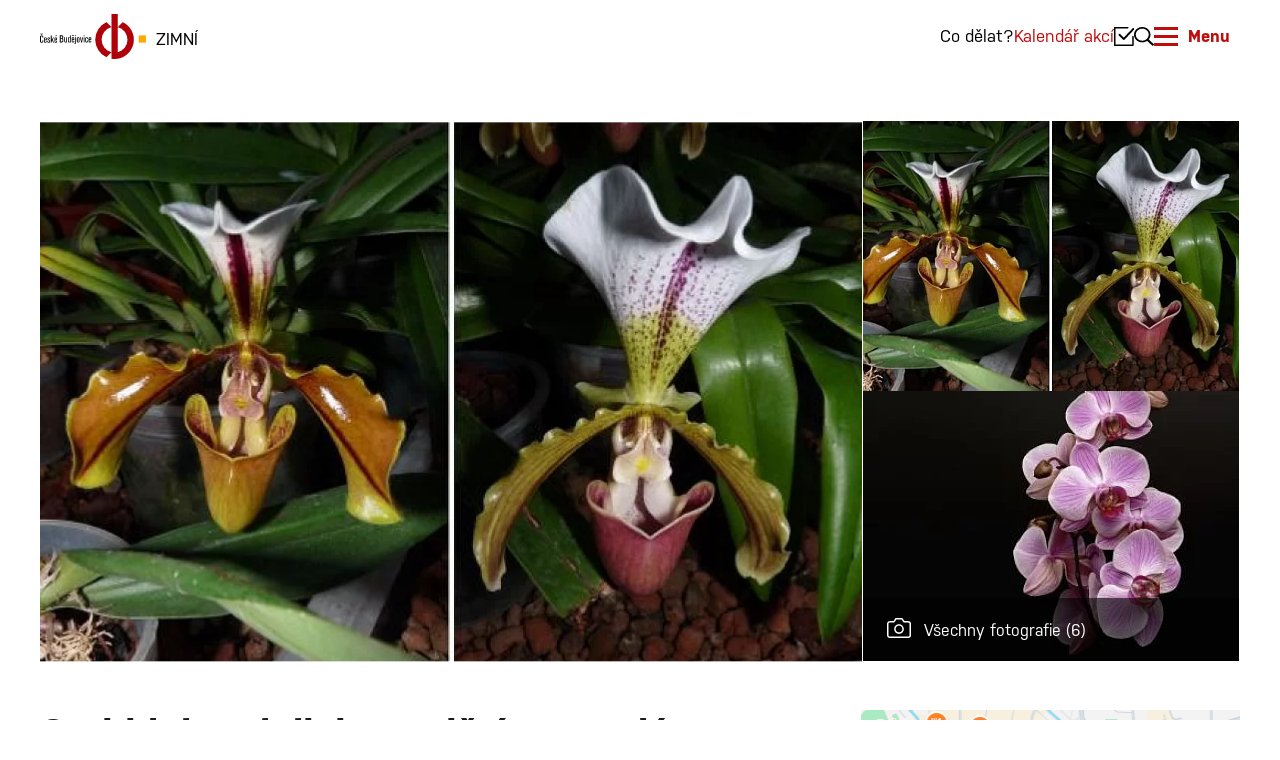

--- FILE ---
content_type: text/html; charset=utf-8
request_url: https://www.budejce.cz/kalendar/140-vystava-orchideji-exotickych-rostlin-a-zvirat
body_size: 7303
content:
<!DOCTYPE html>
<!--

Realizace:
    GOOD AGENCY s.r.o.
    www.good-agency.cz

-->
	<html prefix="og: http://ogp.me/ns#" lang="cs" class="dt-robot b-chrome p-os-x v131"> <head> <meta charset="utf-8"> <meta http-equiv="X-UA-Compatible" content="IE=edge"> <meta name="viewport" content="width=device-width, initial-scale=1"> <title> Orchideje a jejich tropičtí sousedé | České Budějovice | oficiální turistický portál</title> <link rel="preload" href="https://use.typekit.net/grn1nwu.css" as="style"> <link rel="preload" href="/dist/bootstrap.d8cb77a8.css" as="style"> <link rel="preload" href="/dist/vendor.7f9c1e3b.css" as="style"> <link rel="preload" href="/dist/main.26b55d91.css" as="style"> <link rel="preload" href="/dist/bootstrap.bff52074.js" as="script"> <link rel="preload" href="/dist/vendor.682655f7.js" as="script"> <link rel="preload" href="/dist/main.8fe7c581.js" as="script"> <link rel="preload" href="/dist/obsolete.b7c1fe86.js" as="script"> <link rel="stylesheet" href="https://use.typekit.net/grn1nwu.css"> <link rel="stylesheet" href="/dist/vendor.7f9c1e3b.css" media="all"> <link rel="stylesheet" href="/dist/bootstrap.d8cb77a8.css" media="all"> <link rel="stylesheet" href="/dist/main.26b55d91.css" media="print" onload="this.media='all'"> <script src="/dist/obsolete.b7c1fe86.js" async defer></script> <link rel="canonical" href="https://www.budejce.cz/kalendar/140-orchideje-a-jejich-tropicti-sousede"> <link rel="alternate" href="https://www.budejce.cz/kalendar/140-orchideje-a-jejich-tropicti-sousede" hreflang="x-default"> <link rel="alternate" href="https://www.budejce.cz/kalendar/140-orchideje-a-jejich-tropicti-sousede" hreflang="cs"> <link rel="shortcut icon" href="/favicon.ico"> <meta name="robots" content="index,follow"> <meta name="author" content="České Budějovice | oficiální turistický portál"> <script type="application/ld+json">

		{
		"@context": "http://schema.org/",
		"@type": "Event",
		"name": "Orchideje a jejich tropičtí sousedé",
		"description": "Navštivte tropický ráj plný barev a vůní!",
		"image": "https://www.budejce.cz/files/calendar/gallery/140/7e882ce64826e5581d2f362d850cd9c6.jpg",
		"geo": {
			"@type":"GeoCoordinates",
			"latitude":48.9725227355957,
			"longitude":14.47660827636719
		},
		"location": {
			"@type": "Place",
			"name": "Historická budova Jihočeského muzea v Českých Budějovicích",
			"address": {
			  "@type": "PostalAddress",
			  "streetAddress": "Dukelská 1",
			  "addressLocality": "České Budějovice",
			  "postalCode": "37051",
			}
		  },
			 "startDate": "2025-02-07",
			 "endDate": "2025-02-23",
	</script> <script>window.dataLayer = window.dataLayer || [];</script> <!-- Google Tag Manager --> <script>(function(w,d,s,l,i){ w[l]=w[l]||[];w[l].push({'gtm.start':
			new Date().getTime(),event:'gtm.js'});var f=d.getElementsByTagName(s)[0],
			j=d.createElement(s),dl=l!='dataLayer'?'&l='+l:'';j.async=true;j.src=
			'https://www.googletagmanager.com/gtm.js?id='+i+dl;f.parentNode.insertBefore(j,f);
			})(window,document,'script','dataLayer','GTM-PJ34THC');</script> <!-- End Google Tag Manager --> </head> <body> <!-- Google Tag Manager (noscript) --> <noscript> <iframe src="https://www.googletagmanager.com/ns.html?id=GTM-PJ34THC" height="0" width="0" style="display:none;visibility:hidden"></iframe> </noscript> <!-- End Google Tag Manager (noscript) --> <header id="master" class="container-full master-padding"> <div class="wrap"> <a href="/" class="header-logo"> <img src="/dist/images/logo_header.111b45bc.svg" height="45" width="106" alt="logo České Budějovice"> <span role="banner">Zimní</span> </a> <div class="header-buttons"> <button class="header-button button-reservation" data-target="#whattodo-menu" aria-controls="whattodo-menu" aria-expanded="false" aria-label="Co dělat?" title="Co dělat?"> Co dělat? </button> <a href="/kalendar" class="header-button"> Kalendář akcí </a> <button class="header-button button-reservation" data-target="#reservation-menu" aria-controls="reservation-menu" aria-expanded="false" aria-label="Rezervujte si" title="Rezervujte si"> <img loading="lazy" width="20" height="20" class="icon icon-open" src="/dist/images/icon_header_reservation.05cfd5d7.svg" alt="Rezervujte si"> <img loading="lazy" width="20" height="20" class="icon icon-close" src="/dist/images/icon_close.d5e64238.svg" alt="Rezervujte si"> <span class="button-tooltip">Rezervujte si</span> </button> <button class="header-button button-search" data-target="#search-menu" aria-controls="search-menu" aria-expanded="false" aria-label="Vyhledávání" title="Hledat"> <img loading="lazy" width="20" height="20" class="icon icon-open" src="/dist/images/icon_header_search.c5199dde.svg" alt="Hledat"> <img loading="lazy" width="20" height="20" class="icon icon-close" src="/dist/images/icon_close.d5e64238.svg" alt="Hledat"> <span class="button-tooltip">Hledat</span> </button> <button id="menu-button" class="header-button button-hamburger" data-target="#main-menu" aria-controls="main-menu" aria-expanded="false" aria-label="Hlavní menu"> <span class="bun-top"></span> <span class="beef"></span> <span class="bun-bottom"></span> <span class="text">Menu</span> </button> </div> </div> </header> <div class="container-full master-padding"> <div class="header-logo hidden"> <img loading="lazy" height="45" width="106" src="/dist/images/logo_header.111b45bc.svg" alt="logo České Budějovice"> </div> </div> <div id="entry-popup-background"></div> <div id="main-menu" class="entry-popup"> <div class="entry-popup-scroller"> <div class="entry-popup-wrapper"> <div class="container only-mobile"> <button class="header-button menu-button-reservation" data-target="#reservation-menu" aria-controls="reservation-menu" aria-expanded="false" aria-label="Rezervujte si" title="Rezervujte si"> <img width="18" height="18" class="icon icon-open" src="/dist/images/icon_header_reservation.05cfd5d7.svg" alt="Rezervujte si"> Rezervujte si </button> <form class="search-form" action="/search" role="search"> <input id="input-search" name="q" type="search" aria-label="Hledaný výraz"> <input type="submit" value="Hledej"> </form> </div> <div class="container"> <div class="row entry-popup-header"> <div class="col-12"> <div class="h2">Menu</div> <button class="close only-desktop only-tablet" type="button" aria-label="Zavřít"> <img width="20" height="20" src="/dist/images/icon_close.d5e64238.svg" alt="Zavřít"> </button> </div> </div> </div> <div class="container container-smaller"> <div class="row"> <div class="col-12 col-md-8"> int(4455) <nav id="main-menu-nav" role="navigation"> <ul class="dl-menu"> <li class="item item-parent"> <a class="" href="/"> ÚVOD </a> </li> <li class="item item-parent has-submenu"> <a class=" has-children" href="/o-meste"> O MĚSTĚ </a> <ul class="dl-submenu"> <li class="item button-back"><span>zpět</span></li> <li class="item parent-title"><span>O MĚSTĚ</span></li> <li class="item"> <a class="" href="/o-meste/zajimavosti"> Zajímavosti </a> </li> <li class="item has-submenu"> <a class=" has-children" href="#"> Ostatní </a> <ul class="dl-submenu"> <li class="item button-back"><span>zpět</span></li> <li class="item parent-title"><span>Ostatní</span></li> <li class="item"> <a class="" href="/mapy/parking"> Parkoviště </a> </li> <li class="item"> <a class="" href="/mapy/exchange"> Směnárny </a> </li> <li class="item"> <a class="" href="/mapy/wc"> WC </a> </li> </ul> </li> <li class="item"> <a class="" href="/o-meste/historie-a-soucasnost"> Historie a současnost </a> </li> <li class="item"> <a class="" href="/vyznamne-osobnosti"> Významné osobnosti </a> </li> <li class="item"> <a class="" href="http://encyklopedie.c-budejovice.cz/"> Encyklopedie </a> </li> </ul> </li> <li class="item item-parent has-submenu"> <a class=" has-children" href="/galerie"> CO DĚLAT </a> <ul class="dl-submenu"> <li class="item button-back"><span>zpět</span></li> <li class="item parent-title"><span>CO DĚLAT</span></li> <li class="item"> <a class=" has-image" href="/aktivity"> <img width="250" height="150" src="/files/resized/250x150/e/e_06e32e1d0f830a63ad3120fcdef82f54.webp" srcset="/files/resized/250x150/e/e_06e32e1d0f830a63ad3120fcdef82f54.webp 250w, /files/resized/324x194/e/e_06e32e1d0f830a63ad3120fcdef82f54.webp 324w, /files/resized/544x326/e/e_06e32e1d0f830a63ad3120fcdef82f54.webp 544w" alt="Aktivity a památky"> Aktivity a památky </a> </li> <li class="item"> <a class=" has-image" href="/gastro-zazitky"> <img width="250" height="150" src="/files/resized/250x150/c/e_8bc2182fc03061783729552cdfb137ee.webp" srcset="/files/resized/250x150/c/e_8bc2182fc03061783729552cdfb137ee.webp 250w, /files/resized/324x194/c/e_8bc2182fc03061783729552cdfb137ee.webp 324w, /files/resized/544x326/c/e_8bc2182fc03061783729552cdfb137ee.webp 544w" alt="Gastronomické zážitky"> Gastronomické zážitky </a> </li> <li class="item"> <a class=" has-image" href="/tipy-na-vylety"> <img width="250" height="150" src="/files/resized/250x150/e/e_a9ecdb4cb4043b2b70d57589e175ff51.webp" srcset="/files/resized/250x150/e/e_a9ecdb4cb4043b2b70d57589e175ff51.webp 250w, /files/resized/324x194/e/e_a9ecdb4cb4043b2b70d57589e175ff51.webp 324w, /files/resized/544x326/e/e_a9ecdb4cb4043b2b70d57589e175ff51.webp 544w" alt="Tipy na výlety"> Tipy na výlety </a> </li> </ul> </li> <li class="item item-parent"> <a class="" href="/kalendar"> KALENDÁŘ AKCÍ </a> </li> <li class="item item-parent"> <a class="" href="/aktuality"> AKTUALITY </a> </li> <li class="item item-parent"> <a class="" href="/ubytovani"> UBYTOVÁNÍ </a> </li> <li class="item item-parent separator"> </li> <li class="item item-parent"> <a class="" href="/dulezite-informace"> Důležité informace </a> </li> <li class="item item-parent"> <a class="" href="/publikace"> Publikace </a> </li> <li class="item item-parent"> <a class="" href="/galerie"> Galerie </a> </li> <li class="item item-parent"> <a class="" href="/instaplaces"> Instaplaces </a> </li> <li class="item item-parent"> <a class="" href="/kontakty"> Kontakty </a> </li> </ul> </nav> </div> <div class="col-12 col-md-4"> int(4455) <nav class="main-menu-other" role="navigation"> <ul> <li class="icon-language"> <a href="/kalendar/140-vystava-orchideji-exotickych-rostlin-a-zvirat" class="current">CZ</a> , <a href="/en/calendar/140-vystava-orchideji-exotickych-rostlin-a-zvirat">EN</a> , <a href="/de/kalender/140-vystava-orchideji-exotickych-rostlin-a-zvirat">DE</a> </li> <li class="icon-map"><a href="https://www.google.cz/maps/place/České+Budějovice/@48.9748605,14.4526933,13.43z/" target="_blank" rel="noopener">Mapa města</a></li> <li class="icon-infocentrum"><a href="/informacni-centrum-ceske-budejovice">Infocentrum</a></li> <li class="icon-newsletter"><a href="/odber-novinek">Newsletter</a></li> <li class="icon-weather"><a href="https://www.windy.com/48.975/14.474?48.146,14.474,7,m:e0Magz" target="_blank" rel="noopener">Počasí</a></li> <li class="icon-parking"><a href="/mapy/parking">Parkoviště</a></li> </ul> </nav> </div> </div> </div> </div> </div> </div> <div id="reservation-menu" class="entry-popup"> <div class="entry-popup-scroller"> <div class="entry-popup-wrapper"> <div class="container"> <div class="d-flex"> <div class="h2">Rezervace</div> </div> <button class="close" type="button" aria-label="Zavřít"> <img width="20" height="20" src="/dist/images/icon_close.d5e64238.svg" alt="Zavřít"> </button> </div> <div class="container container-smaller"> <div class="row"> <div class="col-12 col-md-3"> <h3>Hotely</h3> <ul class="reservation-list"> <li> <a href="https://www.booking.com/searchresults.cs.html?label=gen173nr-1FCAEoggJCAlhYSDNYBGg6iAEBmAEFuAEHyAEM2AEB6AEB-AELkgIBeagCAw&amp;sid=fb6b984f4b715b895edce67c26b5be38&amp;sb=1&amp;src=index&amp;src_elem=sb&amp;error_url=https%3A%2F%2Fwww.booking.com%2Findex.cs.html%3Flabel%3Dgen173nr-1FCAEoggJCAlhYSDNYBGg6iAEBmAEFuAEHyAEM2AEB6AEB-AELkgIBeagCAw%3Bsid%3Dfb6b984f4b715b895edce67c26b5be38%3Bsb_price_type%3Dtotal%26%3B&amp;ss=%C4%8Cesk%C3%A9+Bud%C4%9Bjovice%2C+South+Bohemia%2C+Czech+Republic&amp;checkin_monthday=&amp;checkin_month=&amp;checkin_year=&amp;checkout_monthday=&amp;checkout_month=&amp;checkout_year=&amp;no_rooms=1&amp;group_adults=2&amp;group_children=0&amp;from_sf=1&amp;ss_raw=%C4%8Desk%C3%A9+bud&amp;ac_position=1&amp;ac_langcode=en&amp;dest_id=-542884&amp;dest_type=city&amp;place_id_lat=48.974838&amp;place_id_lon=14.474269&amp;search_pageview_id=7a19695d469a0500&amp;search_selected=true&amp;search_pageview_id=7a19695d469a0500&amp;ac_suggestion_list_length=5&amp;ac_suggestion_theme_list_length=0&amp;airport_sel=0" target="_blank" rel="noopener">Booking</a> </li> <li> <a href="https://www.trivago.cz/?aDateRange%5Barr%5D=2017-12-13&amp;aDateRange%5Bdep%5D=2017-12-14&amp;aPriceRange%5Bfrom%5D=0&amp;aPriceRange%5Bto%5D=0&amp;iPathId=98556&amp;aGeoCode%5Blat%5D=48.975658&amp;aGeoCode%5Blng%5D=14.480255&amp;iGeoDistanceItem=0&amp;aCategoryRange=0%2C1%2C2%2C3%2C4%2C5&amp;aOverallLiking=1%2C2%2C3%2C4%2C5&amp;sOrderBy=relevance%20desc&amp;bTopDealsOnly=false&amp;iRoomType=7&amp;cpt=9855603&amp;iIncludeAll=0&amp;iViewType=0&amp;bIsSeoPage=false&amp;bIsSitemap=false&amp;" target="_blank" rel="noopener">Trivago</a> </li> <li> <a href="https://www.tripadvisor.cz/Hotels-g274687-Ceske_Budejovice_South_Bohemian_Region_Bohemia-Hotels.html" target="_blank" rel="noopener">TripAdvisor</a> </li> <li> <a href="https://www.hotely.cz/ceske-budejovice/" target="_blank" rel="noopener">Hotely.cz</a> </li> <li> <a href="https://www.hotelypenziony.cz/ceske-budejovice/ceske-budejovice.html" target="_blank" rel="noopener">HotelyPenziony.cz</a> </li> </ul> </div> <div class="col-12 col-md-6"> <h3>Doprava po Budějovicích</h3> <ul class="reservation-list"> <li> <a href="https://www.rekola.cz/" target="_blank" rel="noopener">Rekola</a> </li> <li> <a href="http://www.motoboom.cz/category/pujcovna/" target="_blank" rel="noopener">Skutry Vespa</a> </li> <li> <a href="https://www.dpmcb.cz/" target="_blank" rel="noopener">MHD</a> </li> <li> <a href="https://www.godrive.cz/" target="_blank" rel="noopener">GoDrive carsharing</a> </li> </ul> <h3>Doprava do Budějovic</h3> <ul class="reservation-list"> <li> <a href="https://www.cd.cz/dalsi-sluzby/pujcovny-kol-cd-bike/default.htm" target="_blank" rel="noopener">ČD Bike</a> </li> <li> <a href="http://www.airport-cb.cz/" target="_blank" rel="noopener">Letiště Planá</a> </li> <li> <a href="https://jizdnirady.idnes.cz/vlakyautobusy/spojeni/" target="_blank" rel="noopener">IDOS - jízdní řády</a> </li> <li> <a href="http://jihoceskajizdenka.cz/" target="_blank" rel="noopener">Jihočeská krajská jízdenka</a> </li> <li> <a href="http://www.prg.aero/cs/" target="_blank" rel="noopener">Letiště Praha</a> </li> </ul> </div> <div class="col-12 col-md-3"> <h3>Lodní doprava</h3> <ul class="reservation-list"> <li> <a href="http://www.stezkavltavy.cz/" target="_blank" rel="noopener">Stezka Vltavy</a> </li> <li> <a href="http://www.plavbyhluboka.cz/" target="_blank" rel="noopener">Plavby Budějovice</a> </li> </ul> <h3>Vstupenky</h3> <ul class="reservation-list"> <li> <a href="http://www.cbsystem.cz/" target="_blank" rel="noopener">CBsystem</a> </li> </ul> </div> </div> </div> </div> </div> </div> <div id="whattodo-menu" class="entry-popup"> <div class="entry-popup-scroller"> <div class="entry-popup-wrapper"> <div class="container"> <div class="d-flex"> <div class="h2">Co dělat?</div> </div> <button class="close" type="button" aria-label="Zavřít"> <img width="20" height="20" src="/dist/images/icon_close.d5e64238.svg" alt="Zavřít"> </button> </div> <div class="container" style="padding: 0 24px;"> <div class="row"> <div class="col-12 col-md-4"> <a href="/aktivity" class="section-entry-card"> <div class="section-entry-image"> <picture> <img src="/files/resized/376x250/e/e_06e32e1d0f830a63ad3120fcdef82f54.webp" srcset="/files/resized/376x250/e/e_06e32e1d0f830a63ad3120fcdef82f54.webp 376w, /files/resized/672x448/e/e_06e32e1d0f830a63ad3120fcdef82f54.webp 672w" sizes="(max-width: 420px) 376px, (max-width: 768px) 672px, 376px" width="376" height="250" alt="Aktivity a památky" > </picture> </div> <img class="section-entry-icon" width="80" height="80" src="/dist/images/icon_section_entry_activity.4ef0d333.svg" alt="Aktivity a památky"> <div class="section-entry-header">Aktivity a památky</div> </a> </div> <div class="col-12 col-md-4"> <a href="/gastro-zazitky" class="section-entry-card"> <div class="section-entry-image"> <picture> <img src="/files/resized/376x250/c/e_8bc2182fc03061783729552cdfb137ee.webp" srcset="/files/resized/376x250/c/e_8bc2182fc03061783729552cdfb137ee.webp 376w, /files/resized/672x448/c/e_8bc2182fc03061783729552cdfb137ee.webp 672w" sizes="(max-width: 420px) 376px, (max-width: 768px) 672px, 376px" width="376" height="250" alt="Gastronomické zážitky"> </picture> </div> <img class="section-entry-icon" width="80" height="80" src="/dist/images/icon_section_entry_gastro.9c64560e.svg" alt="Gastronomické zážitky"> <div class="section-entry-header">Gastronomické zážitky</div> </a> </div> <div class="col-12 col-md-4"> <a href="/tipy-na-vylety" class="section-entry-card"> <div class="section-entry-image"> <picture> <img src="/files/resized/376x250/e/e_a9ecdb4cb4043b2b70d57589e175ff51.webp" srcset="/files/resized/376x250/e/e_a9ecdb4cb4043b2b70d57589e175ff51.webp 376w, /files/resized/672x448/e/e_a9ecdb4cb4043b2b70d57589e175ff51.webp 672w" sizes="(max-width: 420px) 376px, (max-width: 768px) 672px, 376px" width="376" height="250" alt="Tipy na výlety"> </picture> </div> <img class="section-entry-icon" width="80" height="80" src="/dist/images/icon_section_entry_trip.e678819f.svg" alt="Tipy na výlety"> <div class="section-entry-header">Tipy na výlety</div> </a> </div> </div> </div> </div> </div> </div> <div id="search-menu" class="entry-popup"> <div class="entry-popup-scroller"> <div class="entry-popup-wrapper"> <div class="container"> <div class="d-flex"> <div class="h2">Hledat</div> </div> <button class="close" type="button" aria-label="Zavřít"> <img width="20" height="20" src="/dist/images/icon_close.d5e64238.svg" alt="Zavřít"> </button> </div> <div class="container container-smaller"> <div class="row"> <div class="col"> <form class="search-form" action="/search" role="search"> <input type="search" name="query" aria-label="Hledaný výraz"> <input type="submit" value="Hledej"> </form> </div> </div> </div> </div> </div> </div> <div class="container"> <div class="content-page-gallery"> <a href="/files/calendar/gallery/140/7e882ce64826e5581d2f362d850cd9c6.jpg" data-gallery="gallery" class="glightbox content-page-gallery-main-image"> <img src="/files/resized/824x540/5/e_1554b727e4d15c3d77beffd8fcc8b5b8.webp" width="824" height="540" alt="Orchideje a jejich tropičtí sousedé"> </a> <div class="content-page-gallery-secondary-images"> <a href="/files/calendar/gallery/140/7e882ce64826e5581d2f362d850cd9c6.jpg" data-gallery="gallery" class="glightbox content-page-gallery-secondary-image"> <img src="/files/resized/376x270/5/e_1554b727e4d15c3d77beffd8fcc8b5b8.webp" width="376" height="270" alt="Orchideje a jejich tropičtí sousedé"> </a> <a href="/files/calendar/gallery/140/a5123d0a6758ef1a5b61cd4a90d1f32e.jpg" data-gallery="gallery" class="glightbox content-page-gallery-secondary-image"> <img src="/files/resized/376x270/9/e_b99b5949c43a0ac23fbb758e40449243.webp" width="376" height="270" alt="Orchideje a jejich tropičtí sousedé"> <span class="content-page-gallery-secondary-image-plus"> <span class="icon"></span> <span class="text">Všechny fotografie</span> <span class="counter">(6)</span> </span> </a> <a href="/files/calendar/gallery/140/a5123d0a6758ef1a5b61cd4a90d1f32e.jpg" data-gallery="gallery" class="glightbox hidden"></a> <a href="/files/calendar/gallery/140/bd59677b2f27ee02922573b3db486593.jpg" data-gallery="gallery" class="glightbox hidden"></a> <a href="/files/calendar/gallery/140/bd59677b2f27ee02922573b3db486593.jpg" data-gallery="gallery" class="glightbox hidden"></a> </div> </div> <div class="content-page-wrapper"> <div class="row"> <div class="col col-md-8"> <main class="content-page-content" role="main"> <header> <h1>Orchideje a jejich tropičtí sousedé</h1> <div class="address"> <div class="only-mobile only-tablet map" aria-hidden="true"> <a href="https://www.google.com/maps/?q=Historická budova Jihočeského muzea v Českých Budějovicích, Dukelská 1, České Budějovice, 37051" target="_blank" rel="noopener"> <img src="/image?base64Url=[base64]%3D" srcset="/image?base64Url=[base64]%3D 2x, /image?base64Url=[base64]%3D 3x" sizes="auto" alt="Map to Dukelská 1, České Budějovice, 37051" width="70"> </a> </div> <a href="https://www.google.com/maps/?q=Historická budova Jihočeského muzea v Českých Budějovicích, Dukelská 1, České Budějovice, 37051" class="only-mobile only-tablet map-link" target="_blank" rel="noopener">zobrazit na mapě</a> </div> </header> <div class="content-page-content-wrapper"> <h2>Termíny konání</h2> <p class="content-page-calendar-detail-dates">7.2.2025 &#8212; 23.2.2025<br>7.2.2025 &#8212; 23.2.2025</p> <h2>Místo konání</h2> <p class="content-page-calendar-detail-venue-name">Historická budova Jihočeského muzea v Českých Budějovicích<br> Dukelská 1, České Budějovice, 37051</p> <p>Zveme vás na tradiční výstavu, která se koná v termínu 7. 2. – 23. 2. 2025. Otevřeno je každý den od 9:00 do 17:30 hodin, včetně pondělí.</p> <hr> <p><strong>Na výstavě, jejímiž autory jsou Markéta Aubrechtová a Martin Dlouhý, si můžete zakoupit snadno pěstovatelné rostliny i vzácné botanické rarity. Každý 500. a 1000. návštěvník výstavy navíc získá dárek! Připraveny jsou také komentované prohlídky, poradna pro pěstitele, květinový workshop a vzdělávací program pro školy.</strong></p> <p><strong><img alt="" style=" " data-src="/files/resized/800x1121/4/n_1b453ea3adb6c4de242482689a13f806.webp" class="lazy"></strong></p>  <div class="only-print"> <img src="/image?base64Url=[base64]%3D" alt="Map to Dukelská 1, České Budějovice, 37051" width="100%"> </div> </div> <div class="text-mobile-center content-page-content-bottom"> <div class="content-page-addthis only-mobile only-tablet"> <p class="only-mobile">Doporučte tuto akci přátelům</p> <div class="addthis_inline_share_toolbox"></div> </div> <a href="/kalendar" rel="section" class="button button-grey-bordered"><span>&lt; Zpět na výpis</span></a> </div> </main> </div> <div class="col col-md-4 only-desktop"> <aside> <a href="https://www.google.com/maps/?q=Historická budova Jihočeského muzea v Českých Budějovicích, Dukelská 1, České Budějovice, 37051" target="_blank" rel="noopener"> <img src="/image?base64Url=[base64]%3D" srcset="/image?base64Url=[base64]%3D 1x, /image?base64Url=[base64]%3D 2x, /image?base64Url=[base64]%3D 3x" sizes="auto" width="376" height="270" alt="Map to Dukelská 1, České Budějovice, 37051" style="width: 100%; height: auto;"> </a> <div class="content-page-contacts"> <address> <p class="contact-address"><strong>Historická budova Jihočeského muzea v Českých Budějovicích</strong><br>Dukelská 1 <br>České Budějovice, 37051</p> <p class="contact-phone">391 001 531</p> <p class="contact-email"><a href="/cdn-cgi/l/email-protection" class="__cf_email__" data-cfemail="640905160f01100d0a032409111e01110907064a071e">[email&#160;protected]</a></p> <p class="contact-web"><a href="https://www.muzeumcb.cz/program/vystavy/orchideje-a-jejich-tropicti-sousede.html" target="_blank" rel="noopener">www.muzeumcb.cz</a></p> <p class="contact-facebook"><a href="https://www.facebook.com/events/1547235759247819/1547235802581148" target="_blank" rel="noopener">www.facebook.com</a></p> </address> </div> </aside> </div> </div> </div> </div> <hr class="content-page-line"> <div class="footer-go-to-top"> <button type="button" class="scroll-to-top">Nahoru</button> </div> <footer id="site"> <div class="footer-signpost"> <div class="container"> <div class="row"> <div class="col-6 col-md-4"> <div class="footer-logo"> </div> <nav class="footer-social-links"> <h2>České Budějovice na sociálních sítích</h2> <ul> <li><a class="icon-facebook" href="https://www.facebook.com/Budejce/" target="_blank" rel="noopener">Facebook</a></li> <li><a class="icon-instagram" href="https://www.instagram.com/budejce/" target="_blank" rel="noopener">Instagram</a></li> <li><a class="icon-weather" href="https://www.windy.com/48.975/14.474?temp,48.146,14.474,7,m:e0Magzi" target="_blank" rel="noopener">Počasí</a></li> </ul> </nav> </div> <div class="col-6 col-md-4"> <h2>Mohlo by Vás zajímat</h2> <div class="row"> <div class="col"> <ul class="footer-links"> <li><a href="/ceske-budejovice">České Budějovice rozcestník</a></li> <li><a href="/informacni-centrum-ceske-budejovice">Informační centrum</a></li> <li><a href="/dulezite-informace">Důležité informace</a></li> <li><a href="https://www.jiznicechy.cz/" target="_blank" rel="noopener">Jižní Čechy</a></li> </ul> </div> <div class="col"> <div class="footer-links-dropdown"> <button type="button" class="only-mobile" onclick="this.parentElement.classList.toggle('open')">Více <span class="caret"></span></button> <ul class="footer-links"> <li><a href="/kontakty">Kontakty</a></li> <li><a href="/media-press">Média &amp; Press</a></li> <li><a href="https://www.jiznicechy.cz/form/photo" target="_blank" rel="noopener">Fotobanka</a></li> <li><a href="https://www.c-budejovice.cz" target="_blank" rel="noopener">Stránky občana</a></li> </ul> </div> </div> </div> </div> </div> </div> </div> </footer> <div class="footer-credits"> <div class="container"> <div class="d-flex justify-content-between flex-wrap"> <p>&copy; 2017 - 2026 budejce.cz</p> <p>Made by <a href="http://www.good-agency.cz" target="_blank" rel="noopener">GOOD AGENCY</a></p> </div> </div> </div> <script data-cfasync="false" src="/cdn-cgi/scripts/5c5dd728/cloudflare-static/email-decode.min.js"></script><script src="/dist/bootstrap.bff52074.js" defer></script> <script src="/dist/vendor.682655f7.js" defer></script> <script src="/dist/main.8fe7c581.js" async defer></script> <div id="snippet--flashes"> <script>
		</script> </div> <script defer src="https://static.cloudflareinsights.com/beacon.min.js/vcd15cbe7772f49c399c6a5babf22c1241717689176015" integrity="sha512-ZpsOmlRQV6y907TI0dKBHq9Md29nnaEIPlkf84rnaERnq6zvWvPUqr2ft8M1aS28oN72PdrCzSjY4U6VaAw1EQ==" data-cf-beacon='{"version":"2024.11.0","token":"61fa85e28a4f453dab8b9b7e702a2dd3","r":1,"server_timing":{"name":{"cfCacheStatus":true,"cfEdge":true,"cfExtPri":true,"cfL4":true,"cfOrigin":true,"cfSpeedBrain":true},"location_startswith":null}}' crossorigin="anonymous"></script>
</body> </html>


--- FILE ---
content_type: image/svg+xml
request_url: https://www.budejce.cz/dist/images/icon_menu_arrow.532377bd.svg
body_size: -366
content:
<svg xmlns="http://www.w3.org/2000/svg" width="10" height="17.999" style="enable-background:new 0 0 10 17.999" xml:space="preserve"><path d="M.5 17.999a.5.5 0 0 1-.349-.858l8.633-8.416L.713.857a.5.5 0 0 1 .699-.716l8.437 8.226a.502.502 0 0 1 0 .716l-9 8.775a.496.496 0 0 1-.349.141z"/></svg>

--- FILE ---
content_type: image/svg+xml
request_url: https://www.budejce.cz/dist/images/icon_content_page_web.91680e85.svg
body_size: -74
content:
<svg xmlns="http://www.w3.org/2000/svg" width="26" height="22.533" style="enable-background:new 0 0 26 22.533" xml:space="preserve"><path d="M25.363.636A2.091 2.091 0 0 0 23.833 0H2.167C1.571 0 1.061.213.636.636A2.09 2.09 0 0 0 0 2.167V16.9c0 .596.212 1.106.636 1.53a2.09 2.09 0 0 0 1.531.637h7.367c0 .342-.072.695-.217 1.056a9.514 9.514 0 0 1-.434.947c-.145.271-.217.469-.217.596 0 .234.086.438.257.609a.835.835 0 0 0 .61.257h6.933a.833.833 0 0 0 .609-.257.834.834 0 0 0 .257-.609c0-.117-.072-.314-.217-.589a9.75 9.75 0 0 1-.433-.961 2.847 2.847 0 0 1-.217-1.049h7.367c.596 0 1.105-.213 1.53-.637.425-.424.638-.934.638-1.53V2.167a2.09 2.09 0 0 0-.637-1.531zm-1.097 12.797a.416.416 0 0 1-.129.305.418.418 0 0 1-.304.128H2.167a.419.419 0 0 1-.305-.128.419.419 0 0 1-.128-.305V2.167c0-.118.042-.219.128-.305a.419.419 0 0 1 .305-.128h21.666c.118 0 .219.043.304.128a.418.418 0 0 1 .129.305v11.266zm0 0" style="fill:#bf0d0d"/></svg>

--- FILE ---
content_type: image/svg+xml
request_url: https://www.budejce.cz/dist/images/icon_menu_infocentrum.6a741f4a.svg
body_size: -91
content:
<svg xmlns="http://www.w3.org/2000/svg" width="11.04" height="24" style="enable-background:new 0 0 11.04 24" xml:space="preserve"><path d="M8.439 0c1.608 0 2.411 1.096 2.411 2.35 0 1.564-1.396 3.013-3.213 3.013-1.523 0-2.412-.9-2.369-2.387C5.266 1.723 6.323 0 8.439 0zM3.49 24c-1.268 0-2.198-.783-1.31-4.228l1.456-6.109c.253-.979.295-1.37 0-1.37-.382 0-2.029.676-3.002 1.342L0 12.578c3.087-2.623 6.639-4.16 8.161-4.16 1.268 0 1.48 1.526.846 3.875L7.34 18.715c-.296 1.135-.169 1.527.127 1.527.381 0 1.629-.471 2.854-1.451l.72.979C8.037 22.823 4.759 24 3.49 24zm0 0"/></svg>

--- FILE ---
content_type: image/svg+xml
request_url: https://www.budejce.cz/dist/images/icon_content_page_facebook.f021d9ed.svg
body_size: -132
content:
<svg xmlns="http://www.w3.org/2000/svg" width="11.62" height="23.238"><g data-name="Group 1"><path data-name="Path 1" d="M11.62 4.979H9.379c-.893 0-1.079.367-1.079 1.291v2.028h3.32l-.347 3.321H8.3v11.619H3.32V11.619H0v-3.32h3.32V4.468C3.32 1.532 4.865 0 8.348 0h3.272Z" fill="#bf0d0d"/></g></svg>

--- FILE ---
content_type: application/javascript
request_url: https://www.budejce.cz/dist/vendor.682655f7.js
body_size: 274
content:
!function(){"use strict";var n,r={},e={};function t(n){var o=e[n];if(void 0!==o)return o.exports;var u=e[n]={exports:{}};return r[n].call(u.exports,u,u.exports,t),u.exports}t.m=r,n=[],t.O=function(r,e,o,u){if(!e){var i=1/0;for(l=0;l<n.length;l++){e=n[l][0],o=n[l][1],u=n[l][2];for(var c=!0,f=0;f<e.length;f++)(!1&u||i>=u)&&Object.keys(t.O).every((function(n){return t.O[n](e[f])}))?e.splice(f--,1):(c=!1,u<i&&(i=u));if(c){n.splice(l--,1);var a=o();void 0!==a&&(r=a)}}return r}u=u||0;for(var l=n.length;l>0&&n[l-1][2]>u;l--)n[l]=n[l-1];n[l]=[e,o,u]},t.n=function(n){var r=n&&n.__esModule?function(){return n.default}:function(){return n};return t.d(r,{a:r}),r},t.d=function(n,r){for(var e in r)t.o(r,e)&&!t.o(n,e)&&Object.defineProperty(n,e,{enumerable:!0,get:r[e]})},t.g=function(){if("object"==typeof globalThis)return globalThis;try{return this||new Function("return this")()}catch(n){if("object"==typeof window)return window}}(),t.o=function(n,r){return Object.prototype.hasOwnProperty.call(n,r)},function(){var n={23:0};t.O.j=function(r){return 0===n[r]};var r=function(r,e){var o,u,i=e[0],c=e[1],f=e[2],a=0;if(i.some((function(r){return 0!==n[r]}))){for(o in c)t.o(c,o)&&(t.m[o]=c[o]);if(f)var l=f(t)}for(r&&r(e);a<i.length;a++)u=i[a],t.o(n,u)&&n[u]&&n[u][0](),n[u]=0;return t.O(l)},e=self.webpackChunk_good_agency_budejce=self.webpackChunk_good_agency_budejce||[];e.forEach(r.bind(null,0)),e.push=r.bind(null,e.push.bind(e))}();var o={};o=t.O(o)}();
//# sourceMappingURL=sourcemaps/vendor.682655f7.js.map

--- FILE ---
content_type: image/svg+xml
request_url: https://www.budejce.cz/dist/images/icon_content_page_email.da226490.svg
body_size: -123
content:
<svg xmlns="http://www.w3.org/2000/svg" width="26" height="19.118" style="enable-background:new 0 0 26 19.118" xml:space="preserve"><path d="M24.78 1.1h-.001A3.89 3.89 0 0 0 22.081 0H3.921c-.984 0-1.859.398-2.548.998-.027.024-.07.019-.093.049-.005.005-.003.012-.007.017C.5 1.781 0 2.784 0 3.919v11.28a3.924 3.924 0 0 0 3.921 3.919h18.16A3.923 3.923 0 0 0 26 15.199V3.919A3.895 3.895 0 0 0 24.78 1.1zm-2.699.642c.164 0 .307.059.46.093l-9.539 7.97-9.458-7.987c.127-.023.244-.076.377-.076h18.16zm2.177 13.457a2.18 2.18 0 0 1-2.177 2.177H3.921a2.18 2.18 0 0 1-2.179-2.177V3.919c0-.397.137-.749.323-1.071l10.371 8.762a.871.871 0 0 0 1.12.002l10.418-8.704c.166.305.283.639.283 1.01v11.281z" style="fill:#bf0d0d"/></svg>

--- FILE ---
content_type: image/svg+xml
request_url: https://www.budejce.cz/dist/images/icon_menu_weather.799073cf.svg
body_size: 92
content:
<svg xmlns="http://www.w3.org/2000/svg" width="28.08" height="23.732" style="enable-background:new 0 0 28.08 23.732" xml:space="preserve"><path d="M28.08 8.027C28.08 3.601 24.479 0 20.053 0a8.043 8.043 0 0 0-7.224 4.534 8.929 8.929 0 0 0-.789-.037c-4.06 0-7.403 2.83-8.088 6.706C1.557 12.24 0 14.527 0 17.124c0 3.581 2.921 6.494 6.502 6.494l14.445.115c3.695 0 6.701-2.95 6.701-6.577a6.591 6.591 0 0 0-1.37-4.058 7.977 7.977 0 0 0 1.802-5.071zm-8.027-5.501a5.507 5.507 0 0 1 5.501 5.501c0 1.26-.424 2.363-1.186 3.324-.961-.546-2.077-.947-3.282-.947h-.397l-.671.078c-.611-2.488-2.343-4.406-4.654-5.371.982-1.598 2.742-2.585 4.689-2.585zm.901 18.68-14.442-.115c-2.235 0-3.986-1.743-3.986-3.968 0-1.773 1.154-3.26 2.94-3.788l.835-.247.066-.869c.225-2.963 2.664-5.198 5.673-5.198 3.03 0 5.357 2.026 5.66 4.926l.117 1.117 3.559.048c2.123.144 3.747 1.867 3.747 4.041 0 2.236-1.873 4.053-4.169 4.053z"/></svg>

--- FILE ---
content_type: image/svg+xml
request_url: https://www.budejce.cz/dist/images/icon_parking.34d969c3.svg
body_size: -36
content:
<svg xmlns="http://www.w3.org/2000/svg" width="16" height="20.886" style="enable-background:new 0 0 16 20.886" xml:space="preserve"><path d="M0 20.886V0h6.767c2.565 0 4.236.104 5.015.313 1.197.313 2.199.995 3.006 2.045C15.596 3.407 16 4.763 16 6.425c0 1.282-.233 2.36-.698 3.234-.466.874-1.057 1.56-1.774 2.059-.717.499-1.446.829-2.187.99-1.007.2-2.465.299-4.374.299h-2.75v7.878H0zM4.217 3.533V9.46h2.308c1.662 0 2.774-.109 3.334-.328.561-.218 1-.561 1.318-1.026.318-.466.477-1.007.477-1.624 0-.76-.223-1.387-.669-1.881a2.921 2.921 0 0 0-1.696-.926c-.503-.094-1.515-.142-3.035-.142H4.217z"/></svg>

--- FILE ---
content_type: image/svg+xml
request_url: https://www.budejce.cz/dist/images/content_page_gallery_photo.c5c41826.svg
body_size: -188
content:
<svg xmlns="http://www.w3.org/2000/svg" viewBox="0 0 24 20" xml:space="preserve"><g fill="#FFF"><path d="M12 15.9c2.7 0 4.8-2.2 4.8-4.8S14.7 6.2 12 6.2 7.2 8.4 7.2 11s2.1 4.9 4.8 4.9zm0-8.3c1.9 0 3.4 1.5 3.4 3.4s-1.5 3.4-3.4 3.4-3.4-1.5-3.4-3.4 1.5-3.4 3.4-3.4z"/><path d="M0 17.2C0 18.7 1.2 20 2.8 20h18.5c1.5 0 2.8-1.3 2.8-2.8V5.9c0-1.5-1.2-2.8-2.8-2.8h-3.7l-.2-.1L15.6.4c-.1-.3-.3-.4-.5-.4H8.9c-.2 0-.4.1-.6.3L6.6 3l-.1.1H2.8C1.2 3.1 0 4.3 0 5.9v11.3zM1.4 5.9c0-.7.6-1.3 1.3-1.3h4.1c.2 0 .5-.1.6-.3l1.8-2.6.1-.1h5.3l.1.1 1.8 2.6c.1.2.4.3.6.3h4.1c.7 0 1.3.6 1.3 1.3v11.3c0 .7-.6 1.3-1.3 1.3H2.8c-.7 0-1.3-.6-1.3-1.3V5.9z"/></g></svg>